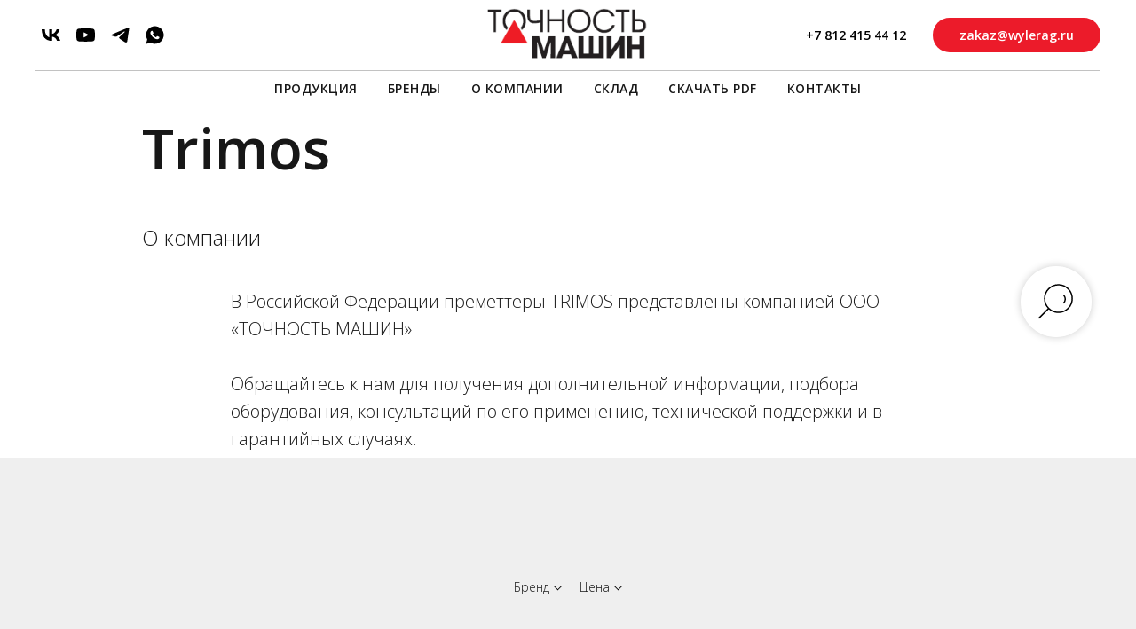

--- FILE ---
content_type: text/html; charset=UTF-8
request_url: https://store.tildaapi.com/api/getfilters/?storepartuid=967902362862&c=1768835821917
body_size: 380
content:
{"sort":false,"search":false,"filters":[{"id":2848302,"label":"Бренд","control":"select","type":"product","name":"brand","values":[{"value":"TRIMOS","count":6}]},{"id":2848306,"label":"Цена","control":"range","type":"product","name":"price","min":"3363100","max":"13370900"}]}

--- FILE ---
content_type: text/html; charset=UTF-8
request_url: https://store.tildaapi.com/api/getproductslist/?storepartuid=967902362862&recid=697718832&c=1768835822879&getparts=true&getoptions=true&slice=1&size=36
body_size: 1735
content:
{"partuid":967902362862,"filter":"y","filters":{"sort":false,"search":false,"filters":[{"id":2848302,"label":"Бренд","control":"select","type":"product","name":"brand","values":[{"value":"TRIMOS","count":6}]},{"id":2848306,"label":"Цена","control":"range","type":"product","name":"price","min":"3363100","max":"13370900"}]},"total":6,"isElastic":true,"products":[{"uid":830571702492,"title":"B.P275050X4Z4NLBASIC Пресеттер OPTIMA Basic SK50 X400 Z400","sku":"B.P275050X4Z4NLBASIC","text":"P275050X4Z4NLBASIC Пресеттер OPTIMA Basic NL SK50 X400 Z400 X -10...410 mm Z 40...405 mm","mark":"","quantity":"","portion":0,"unit":"","single":"","price":"3363100.0000","priceold":"","descr":"","gallery":"[{\"img\":\"https:\\\/\\\/static.tildacdn.com\\\/stor3263-6661-4937-b538-363561653665\\\/28529732.png\"}]","buttonlink":"","buttontarget":"","json_options":"","sort":1006350,"url":"https:\/\/wylerag.ru\/optimabasic\/tproduct\/1515330081-830571702492-bp275050x4z4nlbasic-presetter-optima-bas","pack_label":"lwh","pack_x":0,"pack_y":0,"pack_z":0,"pack_m":0,"partuids":"[855499260612,967902362862]","brand":"TRIMOS","externalid":"i0LJXieUTHXxxo6C0nL8","editions":[{"uid":830571702492,"price":"3363100.0000","priceold":"","sku":"B.P275050X4Z4NLBASIC","quantity":"","img":"https:\/\/static.tildacdn.com\/stor3263-6661-4937-b538-363561653665\/28529732.png"}],"characteristics":[]},{"uid":698702304232,"title":"B.P275050X4Z6KV Пресеттер OPTIMA KV SK50 X400 Z600","sku":"B.P275050X4Z6KV","text":"P275050X4Z6KV Пресеттер OPTIMA KV SK50 X400 Z600 X -10...410 mm Z 40...605 mm","mark":"","quantity":"","portion":0,"unit":"","single":"","price":"7823900.0000","priceold":"","descr":"","gallery":"[{\"img\":\"https:\\\/\\\/static.tildacdn.com\\\/stor3039-3761-4865-a265-386464363135\\\/67511727.png\"}]","buttonlink":"","buttontarget":"","json_options":"","sort":1005550,"url":"https:\/\/wylerag.ru\/optima_kv\/tproduct\/1515357631-698702304232-bp275050x4z6kv-presetter-optima-kv-sk50","pack_label":"lwh","pack_x":0,"pack_y":0,"pack_z":0,"pack_m":0,"partuids":"[341638631322,967902362862]","brand":"TRIMOS","externalid":"JB5g9fNZtkaTrBabshh5","editions":[{"uid":698702304232,"price":"7823900.0000","priceold":"","sku":"B.P275050X4Z6KV","quantity":"","img":"https:\/\/static.tildacdn.com\/stor3039-3761-4865-a265-386464363135\/67511727.png"}],"characteristics":[]},{"uid":277333583872,"title":"B.P275050X6Z6KV-CHC-С Пресеттер OPTIMA KV SK50 X600 Z600 с доп. камерой и энкодером оси C","sku":"B.P275050X6Z6KV-CHC-С","text":"P275050X6Z6KV-CHC-С Пресеттер OPTIMA KV SK50 X600 Z600 с доп. камерой и энкодером оси C","mark":"","quantity":"","portion":0,"unit":"","single":"","price":"9096650.0000","priceold":"","descr":"","gallery":"[{\"img\":\"https:\\\/\\\/static.tildacdn.com\\\/stor3463-6631-4637-a465-363035626161\\\/44512101.png\"}]","buttonlink":"","buttontarget":"","json_options":"","sort":1079650,"url":"https:\/\/wylerag.ru\/optima_kv\/tproduct\/1515357631-277333583872-bp275050x6z6kv-chc-s-presetter-optima-kv","pack_label":"lwh","pack_x":0,"pack_y":0,"pack_z":0,"pack_m":0,"partuids":"[341638631322,967902362862]","brand":"TRIMOS","externalid":"mY8P6yTu77MM1YJ7DKuD","editions":[{"uid":277333583872,"price":"9096650.0000","priceold":"","sku":"B.P275050X6Z6KV-CHC-С","quantity":"","img":"https:\/\/static.tildacdn.com\/stor3463-6631-4637-a465-363035626161\/44512101.png"}],"characteristics":[]},{"uid":652927479002,"title":"B.P277050X4Z6KVCNC Пресеттер OPTIMA CNC KV X400 Z600","sku":"B.P277050X4Z6KVCNC","text":"B.P277050X4Z6KVCNC Пресеттер OPTIMA CNC KV X400 Z600 TRIMOS","mark":"","quantity":"","portion":0,"unit":"","single":"","price":"9205700.0000","priceold":"","descr":"","gallery":"[{\"img\":\"https:\\\/\\\/static.tildacdn.com\\\/stor6639-6464-4032-b234-643838623135\\\/17153951.png\"}]","buttonlink":"","buttontarget":"","json_options":"","sort":1026150,"url":"https:\/\/wylerag.ru\/optimacnckv\/tproduct\/1515359271-652927479002-bp277050x4z6kvcnc-presetter-optima-cnc-k","pack_label":"lwh","pack_x":0,"pack_y":0,"pack_z":0,"pack_m":0,"partuids":"[455738154542,967902362862]","brand":"TRIMOS","externalid":"uujUT0zHOP4njdxa9Jvl","editions":[{"uid":652927479002,"price":"9205700.0000","priceold":"","sku":"B.P277050X4Z6KVCNC","quantity":"","img":"https:\/\/static.tildacdn.com\/stor6639-6464-4032-b234-643838623135\/17153951.png"}],"characteristics":[]},{"uid":580441493702,"title":"B.P511050KVCNC-T Пресеттер OPTIMA CNC KV X1000 Z1000","sku":"B.P511050KVCNC-T","text":"B.P511050KVCNC-T Пресеттер OPTIMA CNC KV X1000 Z1000 TRIMOS","mark":"","quantity":"","portion":0,"unit":"","single":"","price":"13370900.0000","priceold":"","descr":"","gallery":"[{\"img\":\"https:\\\/\\\/static.tildacdn.com\\\/stor6635-3933-4135-a135-663933656361\\\/10377509.png\"}]","buttonlink":"","buttontarget":"","json_options":"","sort":1026450,"url":"https:\/\/wylerag.ru\/optimacnckv\/tproduct\/1515359271-580441493702-bp511050kvcnc-t-presetter-optima-cnc-kv","pack_label":"lwh","pack_x":0,"pack_y":0,"pack_z":0,"pack_m":0,"partuids":"[455738154542,967902362862]","brand":"TRIMOS","externalid":"uZni8eZiejvXaOuduvuE","editions":[{"uid":580441493702,"price":"13370900.0000","priceold":"","sku":"B.P511050KVCNC-T","quantity":"","img":"https:\/\/static.tildacdn.com\/stor6635-3933-4135-a135-663933656361\/10377509.png"}],"characteristics":[]},{"uid":726166811752,"title":"B.P275050X4Z6NLBASIC Пресеттер OPTIMA Basic SK50 X400 Z600","sku":"B.P275050X4Z6NLBASIC","text":"P275050X4Z6NLBASIC Пресеттер OPTIMA Basic NL SK50 X400 Z600 X -10...410 mm Z 40...605 mm","mark":"","quantity":"","portion":0,"unit":"","single":"","price":"4142200.0000","priceold":"","descr":"","gallery":"[{\"img\":\"https:\\\/\\\/static.tildacdn.com\\\/stor3931-3936-4263-a433-376135303831\\\/90634403.png\"}]","buttonlink":"","buttontarget":"","json_options":"","sort":1006450,"url":"https:\/\/wylerag.ru\/optimabasic\/tproduct\/1515330081-726166811752-bp275050x4z6nlbasic-presetter-optima-bas","pack_label":"lwh","pack_x":0,"pack_y":0,"pack_z":0,"pack_m":0,"partuids":"[855499260612,967902362862]","brand":"TRIMOS","externalid":"dGbcpmZBINlvVC9uZULf","editions":[{"uid":726166811752,"price":"4142200.0000","priceold":"","sku":"B.P275050X4Z6NLBASIC","quantity":"","img":"https:\/\/static.tildacdn.com\/stor3931-3936-4263-a433-376135303831\/90634403.png"}],"characteristics":[]}],"slice":1,"partlinks":[],"options":[],"header":true,"footer":true,"disablepopup":false}